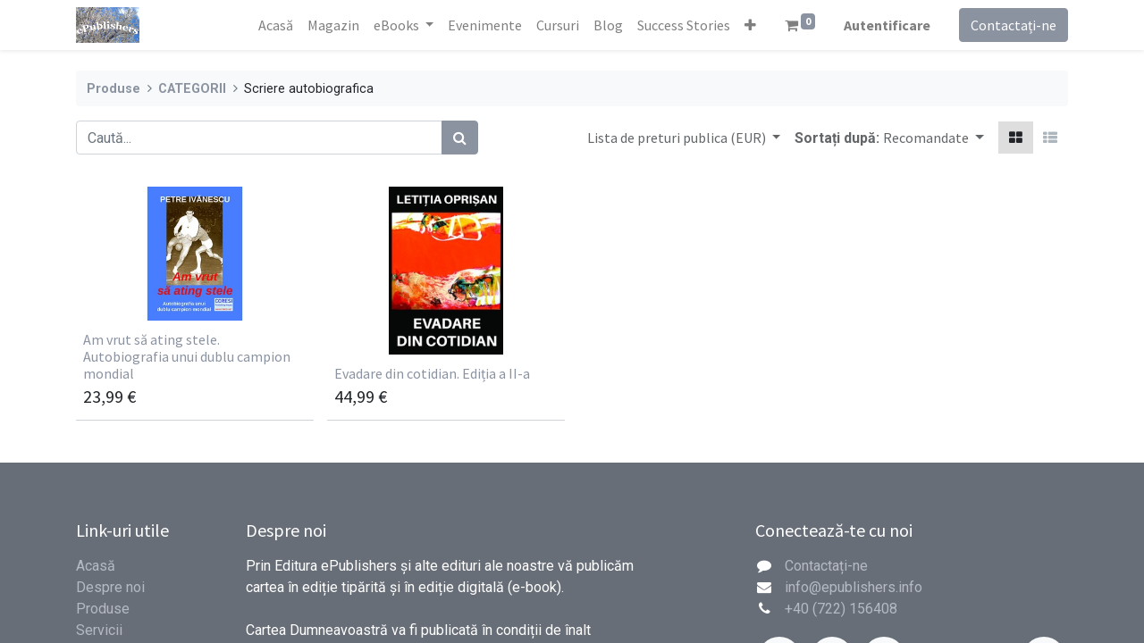

--- FILE ---
content_type: text/html; charset=utf-8
request_url: https://www.librariacoresi.com/shop/category/categorii-scriere-autobiografica-115
body_size: 4964
content:
<!DOCTYPE html>
        <html lang="ro-RO" data-website-id="2" data-main-object="product.public.category(115,)" data-oe-company-name="WWW.EPUBLISHERS.INFO S.R.L." data-add2cart-redirect="1">
    <head>
                <meta charset="utf-8"/>
                <meta http-equiv="X-UA-Compatible" content="IE=edge,chrome=1"/>
            <meta name="viewport" content="width=device-width, initial-scale=1"/>
        <meta name="generator" content="Odoo"/>
                        <meta property="og:type" content="website"/>
                        <meta property="og:title" content="Scriere autobiografica | Librăria Coresi Int."/>
                        <meta property="og:site_name" content="Librăria Coresi Int."/>
                        <meta property="og:url" content="https://www.librariacoresi.com/shop/category/categorii-scriere-autobiografica-115"/>
                        <meta property="og:image" content="https://www.librariacoresi.com/web/image/website/2/logo?unique=9d7773b"/>
                    <meta name="twitter:card" content="summary_large_image"/>
                    <meta name="twitter:title" content="Scriere autobiografica | Librăria Coresi Int."/>
                    <meta name="twitter:image" content="https://www.librariacoresi.com/web/image/website/2/logo/300x300?unique=9d7773b"/>
        <link rel="canonical" href="https://www.librariacoresi.com/shop/category/categorii-scriere-autobiografica-115"/>
        <link rel="preconnect" href="https://fonts.gstatic.com/" crossorigin=""/>
                <title> Magazin | Librăria Coresi Int. </title>
                <link type="image/x-icon" rel="shortcut icon" href="/web/image/website/2/favicon?unique=9d7773b"/>
            <link rel="preload" href="/web/static/lib/fontawesome/fonts/fontawesome-webfont.woff2?v=4.7.0" as="font" crossorigin=""/>
            <link type="text/css" rel="stylesheet" href="/web/assets/117149-026ffe4/2/web.assets_common.min.css" data-asset-bundle="web.assets_common" data-asset-version="026ffe4"/>
            <link type="text/css" rel="stylesheet" href="/web/assets/122362-e326aae/2/web.assets_frontend.min.css" data-asset-bundle="web.assets_frontend" data-asset-version="e326aae"/>
                <script id="web.layout.odooscript" type="text/javascript">
                    var odoo = {
                        csrf_token: "8da244d1177c4811c42f72290438a0468907e48fo1800641223",
                        debug: "",
                    };
                </script>
            <script type="text/javascript">
                odoo.__session_info__ = {"is_admin": false, "is_system": false, "is_website_user": true, "user_id": false, "is_frontend": true, "profile_session": null, "profile_collectors": null, "profile_params": null, "show_effect": false, "translationURL": "/website/translations", "cache_hashes": {"translations": "13e8d25c7b10c99bb13fa6bb3caaec1adc04a39c"}, "lang_url_code": "ro", "geoip_country_code": null};
                if (!/(^|;\s)tz=/.test(document.cookie)) {
                    const userTZ = Intl.DateTimeFormat().resolvedOptions().timeZone;
                    document.cookie = `tz=${userTZ}; path=/`;
                }
            </script>
            <script defer="defer" type="text/javascript" src="/web/assets/108463-b44a639/2/web.assets_common_minimal.min.js" data-asset-bundle="web.assets_common_minimal" data-asset-version="b44a639"></script>
            <script defer="defer" type="text/javascript" src="/web/assets/108464-d47fc66/2/web.assets_frontend_minimal.min.js" data-asset-bundle="web.assets_frontend_minimal" data-asset-version="d47fc66"></script>
            <script defer="defer" type="text/javascript" data-src="/web/assets/115092-054839f/2/web.assets_common_lazy.min.js" data-asset-bundle="web.assets_common_lazy" data-asset-version="054839f"></script>
            <script defer="defer" type="text/javascript" data-src="/web/assets/116735-040a694/2/web.assets_frontend_lazy.min.js" data-asset-bundle="web.assets_frontend_lazy" data-asset-version="040a694"></script>
    </head>
            <body class="">
        <div id="wrapwrap" class="   ">
    <header id="top" data-anchor="true" data-name="Header" class="  o_header_standard">
    <nav data-name="Navbar" class="navbar navbar-expand-lg navbar-light o_colored_level o_cc shadow-sm">
            <div id="top_menu_container" class="container justify-content-start justify-content-lg-between">
    <a href="/" class="navbar-brand logo mr-4">
            <span role="img" aria-label="Logo of Librăria Coresi Int." title="Librăria Coresi Int."><img src="/web/image/website/2/logo/Libr%C4%83ria%20Coresi%20Int.?unique=9d7773b" class="img img-fluid" alt="Librăria Coresi Int." loading="lazy"/></span>
        </a>
                <div id="top_menu_collapse" class="collapse navbar-collapse order-last order-lg-0">
    <ul id="top_menu" class="nav navbar-nav o_menu_loading ml-auto">
    <li class="nav-item">
        <a role="menuitem" href="/" class="nav-link ">
            <span>Acasă</span>
        </a>
    </li>
    <li class="nav-item">
        <a role="menuitem" href="/shop?order=create_date+desc" class="nav-link ">
            <span>Magazin</span>
        </a>
    </li>
    <li class="nav-item dropdown  ">
        <a data-toggle="dropdown" href="#" class="nav-link dropdown-toggle ">
            <span>eBooks</span>
        </a>
        <ul class="dropdown-menu" role="menu">
    <li class="">
        <a role="menuitem" href="/armonii-sonore-miracolul-rezonantei-eseuri-de-gladys" class="dropdown-item ">
            <span>Armonii sonore. Miracolul rezonanței. Eseuri de Gladys</span>
        </a>
    </li>
        </ul>
    </li>
    <li class="nav-item">
        <a role="menuitem" href="/event" class="nav-link ">
            <span>Evenimente</span>
        </a>
    </li>
    <li class="nav-item">
        <a role="menuitem" href="/slides" class="nav-link ">
            <span>Cursuri</span>
        </a>
    </li>
    <li class="nav-item">
        <a role="menuitem" href="/blog/2" class="nav-link ">
            <span>Blog</span>
        </a>
    </li>
    <li class="nav-item">
        <a role="menuitem" href="/blog/3" class="nav-link ">
            <span>Success Stories</span>
        </a>
    </li>
    <li class="nav-item">
        <a role="menuitem" href="/contactus" class="nav-link ">
            <span>Contactați-ne</span>
        </a>
    </li>
        <li class="nav-item mx-lg-3 divider d-none"></li> 
        <li class="o_wsale_my_cart align-self-md-start  nav-item mx-lg-3">
            <a href="/shop/cart" class="nav-link">
                <i class="fa fa-shopping-cart"></i>
                <sup class="my_cart_quantity badge badge-primary" data-order-id="">0</sup>
            </a>
        </li>
            <li class="nav-item ml-lg-auto o_no_autohide_item">
                <a href="/web/login" class="nav-link font-weight-bold">Autentificare</a>
            </li>
    </ul>
                </div>
        <div class="oe_structure oe_structure_solo ml-lg-4">
            <section class="s_text_block" data-snippet="s_text_block" data-name="Text">
                <div class="container">
                    <a href="/contactus" class="btn btn-primary btn_cta">Contactați-ne</a>
                </div>
            </section>
        </div>
    <button type="button" data-toggle="collapse" data-target="#top_menu_collapse" class="navbar-toggler ml-auto">
        <span class="navbar-toggler-icon o_not_editable"></span>
    </button>
            </div>
    </nav>
    </header>
                <main>
            <div id="wrap" class="js_sale">
                <div class="oe_structure oe_empty oe_structure_not_nearest" id="oe_structure_website_sale_products_1"></div>
                <div class="container oe_website_sale pt-2">
                    <div class="row o_wsale_products_main_row">
                        <div id="products_grid" class="col ">
        <ol class="breadcrumb w-100">
            <li class="breadcrumb-item">
                <a href="/shop">Produse</a>
            </li>
                <li class="breadcrumb-item">
                    <a href="/shop/category/categorii-166">CATEGORII</a>
                </li>
                <li class="breadcrumb-item">
                    <span class="d-inline-block">Scriere autobiografica</span>
                </li>
        </ol>
                            <div class="products_header form-inline flex-md-nowrap justify-content-end mb-4">
    <form method="get" class="o_searchbar_form o_wait_lazy_js s_searchbar_input o_wsale_products_searchbar_form w-100 w-md-auto mr-auto mb-2" action="/shop/category/categorii-scriere-autobiografica-115?category=115" data-snippet="s_searchbar_input">
            <div role="search" class="input-group  ">
        <input type="search" name="search" class="search-query form-control oe_search_box None" placeholder="Caută..." value="" data-search-type="products" data-limit="5" data-display-image="true" data-display-description="true" data-display-extra-link="true" data-display-detail="true" data-order-by="name asc"/>
        <div class="input-group-append">
            <button type="submit" aria-label="Caută" title="Caută" class="btn oe_search_button btn-primary"><i class="fa fa-search"></i></button>
        </div>
    </div>
            <input name="order" type="hidden" class="o_search_order_by" value="name asc"/>
        </form>
        <div class="o_pricelist_dropdown dropdown ml-3 mb-2">
            <a role="button" href="#" class="dropdown-toggle btn btn-light border-0 px-0 text-muted align-baseline" data-toggle="dropdown">
                Lista de preturi publica (EUR)
            </a>
            <div class="dropdown-menu" role="menu">
                    <a role="menuitem" class="dropdown-item" href="/shop/change_pricelist/6">
                        <span class="switcher_pricelist" data-pl_id="6">Lista de preturi publica (EUR)</span>
                    </a>
                    <a role="menuitem" class="dropdown-item" href="/shop/change_pricelist/5">
                        <span class="switcher_pricelist" data-pl_id="5">Lista de preturi publica (USD)</span>
                    </a>
            </div>
        </div>
            <div class="o_sortby_dropdown dropdown dropdown_sorty_by ml-3 pb-2">
                <span class="d-none d-lg-inline font-weight-bold text-muted">Sortați după:</span>
                <a role="button" href="#" class="dropdown-toggle btn btn-light border-0 px-0 text-muted align-baseline" data-toggle="dropdown">
                    <span class="d-none d-lg-inline">
                            Recomandate
                    </span>
                    <i class="fa fa-sort-amount-asc d-lg-none"></i>
                </a>
                <div class="dropdown-menu dropdown-menu-right" role="menu">
                        <a role="menuitem" rel="noindex,nofollow" class="dropdown-item" href="/shop?order=list_price+asc&amp;category=115">
                            <span>Preț - de la mic la mare</span>
                        </a>
                        <a role="menuitem" rel="noindex,nofollow" class="dropdown-item" href="/shop?order=list_price+desc&amp;category=115">
                            <span>Preț - de la mare la mic</span>
                        </a>
                        <a role="menuitem" rel="noindex,nofollow" class="dropdown-item" href="/shop?order=create_date+desc&amp;category=115">
                            <span>Cele mai noi sosiri</span>
                        </a>
                        <a role="menuitem" rel="noindex,nofollow" class="dropdown-item" href="/shop?order=name+asc&amp;category=115">
                            <span>Nume</span>
                        </a>
                </div>
            </div>
            <div class="btn-group btn-group-toggle ml-3 mb-2 d-none d-sm-inline-flex o_wsale_apply_layout" data-toggle="buttons">
                <label title="Grilă" class="btn btn-light border-0 active fa fa-th-large o_wsale_apply_grid">
                    <input type="radio" name="wsale_products_layout" checked="checked"/>
                </label>
                <label title="Listă" class="btn btn-light border-0  fa fa-th-list o_wsale_apply_list">
                    <input type="radio" name="wsale_products_layout"/>
                </label>
            </div>
        </div>
                            <div class="o_wsale_products_grid_table_wrapper">
                                <table class="table table-borderless m-0" data-ppg="20" data-ppr="4">
                                    <colgroup>
                                        <col/><col/><col/><col/>
                                    </colgroup>
                                    <tbody>
                                        <tr>
                                                    <td class="oe_product">
                                                        <div class="o_wsale_product_grid_wrapper o_wsale_product_grid_wrapper_1_1">
        <form action="/shop/cart/update" method="post" class="card oe_product_cart" itemscope="itemscope" itemtype="http://schema.org/Product" data-publish="on">
            <a class="o_product_link css_editable_mode_hidden" href="/shop/978-606-996-599-3-am-vrut-sa-ating-stele-autobiografia-unui-dublu-campion-mondial-1659?category=115"></a>
            <div class="card-body p-1 oe_product_image">
                <input type="hidden" name="csrf_token" value="8da244d1177c4811c42f72290438a0468907e48fo1800641223"/>
                <a class="d-block h-100" itemprop="url" href="/shop/978-606-996-599-3-am-vrut-sa-ating-stele-autobiografia-unui-dublu-campion-mondial-1659?category=115">
                    <span class="d-flex h-100 justify-content-center align-items-center"><img src="/web/image/product.template/1659/image_256/%5B978-606-996-599-3%5D%20Am%20vrut%20s%C4%83%20ating%20stele.%20Autobiografia%20unui%20dublu%20campion%20mondial?unique=481a2a2" itemprop="image" class="img img-fluid" alt="[978-606-996-599-3] Am vrut să ating stele. Autobiografia unui dublu campion mondial" loading="lazy"/></span>
                </a>
            </div>
            <div class="card-body p-0 o_wsale_product_information">
                <div class="p-2 o_wsale_product_information_text">
                    <h6 class="o_wsale_products_item_title mb-1">
                        <a class="text-primary text-decoration-none" itemprop="name" href="/shop/978-606-996-599-3-am-vrut-sa-ating-stele-autobiografia-unui-dublu-campion-mondial-1659?category=115" content="Am vrut să ating stele. Autobiografia unui dublu campion mondial">Am vrut să ating stele. Autobiografia unui dublu campion mondial</a>
                    </h6>
                    <div class="product_price mb-1" itemprop="offers" itemscope="itemscope" itemtype="http://schema.org/Offer">
                        <span data-oe-type="monetary" data-oe-expression="combination_info[&#39;price&#39;]" class="h5"><span class="oe_currency_value">23,99</span> €</span>
                        <del data-oe-type="monetary" data-oe-expression="combination_info[&#39;list_price&#39;]" style="white-space: nowrap;" class="text-danger ml-1 h6 d-none"><span class="oe_currency_value">22,02</span> €</del>
                        <span itemprop="price" style="display:none;">23.990000000000002</span>
                        <span itemprop="priceCurrency" style="display:none;">EUR</span>
                    </div>
                </div>
                <div class="o_wsale_product_btn pl-2"></div>
            </div>
            <span class="o_ribbon " style=""></span>
        </form>
                                                        </div>
                                                    </td>
                                                    <td class="oe_product">
                                                        <div class="o_wsale_product_grid_wrapper o_wsale_product_grid_wrapper_1_1">
        <form action="/shop/cart/update" method="post" class="card oe_product_cart" itemscope="itemscope" itemtype="http://schema.org/Product" data-publish="on">
            <a class="o_product_link css_editable_mode_hidden" href="/shop/978-606-996-928-1-evadare-din-cotidian-editia-a-ii-a-2079?category=115"></a>
            <div class="card-body p-1 oe_product_image">
                <input type="hidden" name="csrf_token" value="8da244d1177c4811c42f72290438a0468907e48fo1800641223"/>
                <a class="d-block h-100" itemprop="url" href="/shop/978-606-996-928-1-evadare-din-cotidian-editia-a-ii-a-2079?category=115">
                    <span class="d-flex h-100 justify-content-center align-items-center"><img src="/web/image/product.template/2079/image_256/%5B978-606-996-928-1%5D%20Evadare%20din%20cotidian.%20Edi%C8%9Bia%20a%20II-a?unique=db7deff" itemprop="image" class="img img-fluid" alt="[978-606-996-928-1] Evadare din cotidian. Ediția a II-a" loading="lazy"/></span>
                </a>
            </div>
            <div class="card-body p-0 o_wsale_product_information">
                <div class="p-2 o_wsale_product_information_text">
                    <h6 class="o_wsale_products_item_title mb-1">
                        <a class="text-primary text-decoration-none" itemprop="name" href="/shop/978-606-996-928-1-evadare-din-cotidian-editia-a-ii-a-2079?category=115" content="Evadare din cotidian. Ediția a II-a">Evadare din cotidian. Ediția a II-a</a>
                    </h6>
                    <div class="product_price mb-1" itemprop="offers" itemscope="itemscope" itemtype="http://schema.org/Offer">
                        <span data-oe-type="monetary" data-oe-expression="combination_info[&#39;price&#39;]" class="h5"><span class="oe_currency_value">44,99</span> €</span>
                        <del data-oe-type="monetary" data-oe-expression="combination_info[&#39;list_price&#39;]" style="white-space: nowrap;" class="text-danger ml-1 h6 d-none"><span class="oe_currency_value">40,78</span> €</del>
                        <span itemprop="price" style="display:none;">44.99</span>
                        <span itemprop="priceCurrency" style="display:none;">EUR</span>
                    </div>
                </div>
                <div class="o_wsale_product_btn pl-2"></div>
            </div>
            <span class="o_ribbon " style=""></span>
        </form>
                                                        </div>
                                                    </td>
                                        </tr>
                                    </tbody>
                                </table>
                            </div>
                            <div class="products_pager form-inline justify-content-center py-3">
                            </div>
                        </div>
                    </div>
                </div>
                <div class="oe_structure oe_empty oe_structure_not_nearest" id="oe_structure_website_sale_products_2"></div>
            </div>
                </main>
                <footer id="bottom" data-anchor="true" data-name="Footer" class="o_footer o_colored_level o_cc ">
                    <div id="footer" class="oe_structure oe_structure_solo">
      <section class="s_text_block pt40 pb16" data-snippet="s_text_block" data-name="Text" style="background-image: none;">
        <div class="container">
          <div class="row">
            <div class="col-lg-2 pt24 pb24 o_colored_level">
              <h5 class="mb-3">Link-uri utile</h5>
              <ul class="list-unstyled">
                <li>
                  <a href="/">Acasă</a>
                </li>
                <li>
                  <a href="#">Despre noi</a>
                </li>
                <li>
                  <a href="/shop" data-original-title="" title="">Produse</a>
                </li>
                <li data-original-title="" title="" aria-describedby="tooltip861116">
                  <a href="https://www.epublishers.us/publish-with-us/indexRO.html" data-original-title="" title="">Servicii</a>
                </li>
                <li>
                  <a href="#">Legal</a>
                </li>
                <li>
                  <a href="/privacy">Privacy Policy</a>
                </li>
                <li>
                  <a href="/contactus">Contactați-ne</a>
                </li>
              </ul>
            </div>
            <div class="col-lg-5 pt24 pb24 o_colored_level">
              <h5 class="mb-3">Despre noi</h5>
              <p>Prin Editura ePublishers și alte edituri ale noastre vă publicăm cartea în ediție tipărită și în ediție digitală (e-book).<br/><br/>Cartea Dumneavoastră va fi publicată în condiții de înalt profesionalism, atât pentru piața internă, cât și pentru cea internațională.<br/></p>
            </div>
            <div id="connect" class="col-lg-4 offset-lg-1 pt24 pb24 o_colored_level">
              <h5 class="mb-3">Conectează-te cu noi</h5>
              <ul class="list-unstyled" data-original-title="" title="" aria-describedby="tooltip853344">
                <li>
                  <i class="fa fa-comment fa-fw mr-2"></i>
                  <span>
                    <a href="/contactus">Contactați-ne</a>
                  </span>
                </li>
                <li>
                  <i class="fa fa-envelope fa-fw mr-2"></i>
                  <span>
                    <a href="mailto:info@epublishers.info" data-original-title="" title="">info@epublishers.info</a>
                  </span>
                </li>
                <li data-original-title="" title="" aria-describedby="tooltip113813">
                  <i class="fa fa-phone fa-fw mr-2"></i>
                  <span class="o_force_ltr">
                    <a href="tel:+40 (722) 156408" data-original-title="" title=""></a>
                    <a href="tel:+40 (722) 156408">+40 (722) 156408</a>
                  </span>
                </li>
              </ul>
              <div class="s_share text-left" data-snippet="s_share" data-name="Social Media">
                <h5 class="s_share_title d-none">Urmărește-ne</h5>
                <a href="/website/social/facebook" class="s_share_facebook" target="_blank">
                  <i class="fa fa-facebook rounded-circle shadow-sm"></i>
                </a>
                <a href="/website/social/twitter" class="s_share_twitter" target="_blank">
                  <i class="fa fa-twitter rounded-circle shadow-sm"></i>
                </a>
                <a href="/website/social/linkedin" class="s_share_linkedin" target="_blank">
                  <i class="fa fa-linkedin rounded-circle shadow-sm"></i>
                </a>
                <a href="/" class="text-800 float-right">
                  <i class="fa fa-home rounded-circle shadow-sm"></i>
                </a>
              </div>
            </div>
          </div>
        </div>
      </section>
    </div>
  <div class="o_footer_copyright o_colored_level o_cc" data-name="Copyright">
                        <div class="container py-3">
                            <div class="row">
                                <div class="col-sm text-center text-sm-left text-muted">
                                    <span class="o_footer_copyright_name mr-2">Copyright © 2025 | WWW.EPUBLISHERS.INFO S.R.L.</span>
                                </div>
                                <div class="col-sm text-center text-sm-right o_not_editable">
        <div class="o_brand_promotion">
        Powered by 
            <a target="_blank" class="badge badge-light" href="http://www.odoo.com?utm_source=db&amp;utm_medium=website">
                <img alt="Odoo" src="/web/static/img/odoo_logo_tiny.png" style="height: 1em; vertical-align: baseline;" loading="lazy"/>
            </a>
        - 
                    Numărul 1 <a target="_blank" href="http://www.odoo.com/app/ecommerce?utm_source=db&amp;utm_medium=website">Open Source eCommerce</a>
        </div>
                                </div>
                            </div>
                        </div>
                    </div>
                </footer>
            </div>
    </body>
        </html>